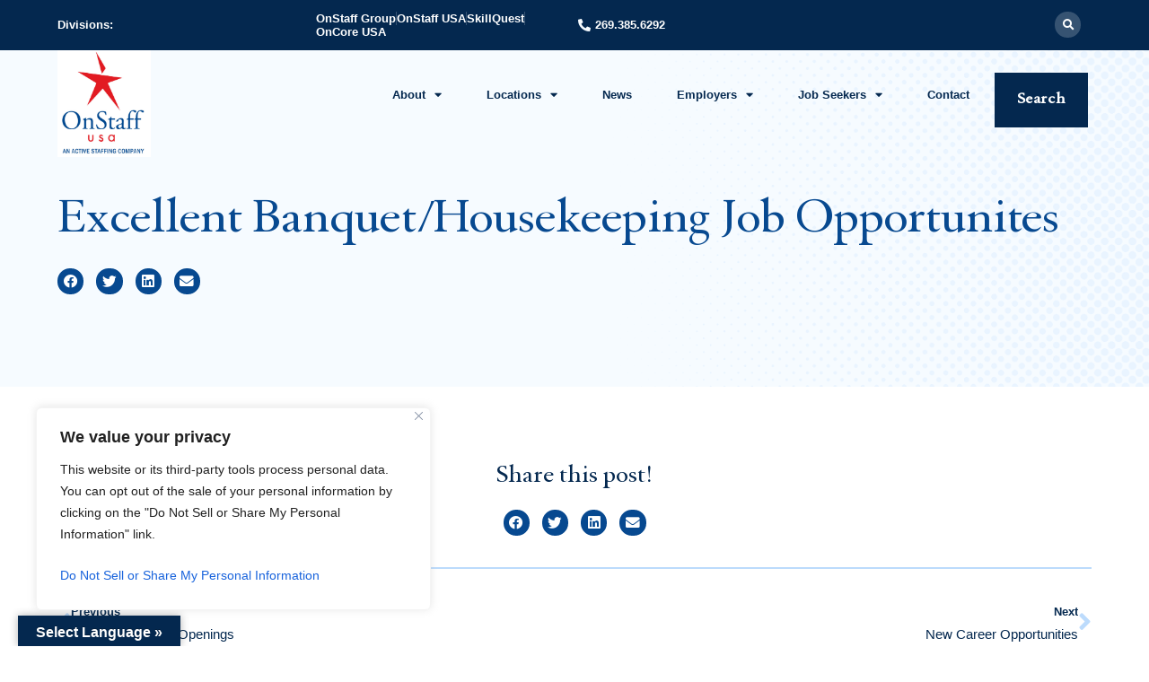

--- FILE ---
content_type: text/css
request_url: https://onstaffusa.com/wp-content/uploads/elementor/css/post-56.css?ver=1767911712
body_size: 2171
content:
.elementor-56 .elementor-element.elementor-element-d3edee6:not(.elementor-motion-effects-element-type-background), .elementor-56 .elementor-element.elementor-element-d3edee6 > .elementor-motion-effects-container > .elementor-motion-effects-layer{background-color:var( --e-global-color-text );}.elementor-56 .elementor-element.elementor-element-d3edee6{transition:background 0.3s, border 0.3s, border-radius 0.3s, box-shadow 0.3s;padding:1% 5% 1% 5%;z-index:550;}.elementor-56 .elementor-element.elementor-element-d3edee6 > .elementor-background-overlay{transition:background 0.3s, border-radius 0.3s, opacity 0.3s;}.elementor-bc-flex-widget .elementor-56 .elementor-element.elementor-element-45a7eaf.elementor-column .elementor-widget-wrap{align-items:center;}.elementor-56 .elementor-element.elementor-element-45a7eaf.elementor-column.elementor-element[data-element_type="column"] > .elementor-widget-wrap.elementor-element-populated{align-content:center;align-items:center;}.elementor-widget-heading .elementor-heading-title{font-family:var( --e-global-typography-primary-font-family ), Sans-serif;font-size:var( --e-global-typography-primary-font-size );font-weight:var( --e-global-typography-primary-font-weight );text-transform:var( --e-global-typography-primary-text-transform );line-height:var( --e-global-typography-primary-line-height );color:var( --e-global-color-primary );}.elementor-56 .elementor-element.elementor-element-13e581f .elementor-heading-title{font-family:var( --e-global-typography-5f85e55-font-family ), Sans-serif;font-size:var( --e-global-typography-5f85e55-font-size );font-weight:var( --e-global-typography-5f85e55-font-weight );text-transform:var( --e-global-typography-5f85e55-text-transform );color:var( --e-global-color-d69e795 );}.elementor-bc-flex-widget .elementor-56 .elementor-element.elementor-element-7d5051e.elementor-column .elementor-widget-wrap{align-items:center;}.elementor-56 .elementor-element.elementor-element-7d5051e.elementor-column.elementor-element[data-element_type="column"] > .elementor-widget-wrap.elementor-element-populated{align-content:center;align-items:center;}.elementor-widget-icon-list .elementor-icon-list-item:not(:last-child):after{border-color:var( --e-global-color-text );}.elementor-widget-icon-list .elementor-icon-list-icon i{color:var( --e-global-color-primary );}.elementor-widget-icon-list .elementor-icon-list-icon svg{fill:var( --e-global-color-primary );}.elementor-widget-icon-list .elementor-icon-list-item > .elementor-icon-list-text, .elementor-widget-icon-list .elementor-icon-list-item > a{font-family:var( --e-global-typography-text-font-family ), Sans-serif;font-size:var( --e-global-typography-text-font-size );font-weight:var( --e-global-typography-text-font-weight );text-transform:var( --e-global-typography-text-text-transform );line-height:var( --e-global-typography-text-line-height );}.elementor-widget-icon-list .elementor-icon-list-text{color:var( --e-global-color-secondary );}.elementor-56 .elementor-element.elementor-element-35fa9e6 .elementor-icon-list-items:not(.elementor-inline-items) .elementor-icon-list-item:not(:last-child){padding-block-end:calc(28px/2);}.elementor-56 .elementor-element.elementor-element-35fa9e6 .elementor-icon-list-items:not(.elementor-inline-items) .elementor-icon-list-item:not(:first-child){margin-block-start:calc(28px/2);}.elementor-56 .elementor-element.elementor-element-35fa9e6 .elementor-icon-list-items.elementor-inline-items .elementor-icon-list-item{margin-inline:calc(28px/2);}.elementor-56 .elementor-element.elementor-element-35fa9e6 .elementor-icon-list-items.elementor-inline-items{margin-inline:calc(-28px/2);}.elementor-56 .elementor-element.elementor-element-35fa9e6 .elementor-icon-list-items.elementor-inline-items .elementor-icon-list-item:after{inset-inline-end:calc(-28px/2);}.elementor-56 .elementor-element.elementor-element-35fa9e6 .elementor-icon-list-item:not(:last-child):after{content:"";border-color:#FFFFFF33;}.elementor-56 .elementor-element.elementor-element-35fa9e6 .elementor-icon-list-items:not(.elementor-inline-items) .elementor-icon-list-item:not(:last-child):after{border-block-start-style:solid;border-block-start-width:1px;}.elementor-56 .elementor-element.elementor-element-35fa9e6 .elementor-icon-list-items.elementor-inline-items .elementor-icon-list-item:not(:last-child):after{border-inline-start-style:solid;}.elementor-56 .elementor-element.elementor-element-35fa9e6 .elementor-inline-items .elementor-icon-list-item:not(:last-child):after{border-inline-start-width:1px;}.elementor-56 .elementor-element.elementor-element-35fa9e6 .elementor-icon-list-icon i{transition:color 0.3s;}.elementor-56 .elementor-element.elementor-element-35fa9e6 .elementor-icon-list-icon svg{transition:fill 0.3s;}.elementor-56 .elementor-element.elementor-element-35fa9e6{--e-icon-list-icon-size:6px;--icon-vertical-offset:0px;}.elementor-56 .elementor-element.elementor-element-35fa9e6 .elementor-icon-list-item > .elementor-icon-list-text, .elementor-56 .elementor-element.elementor-element-35fa9e6 .elementor-icon-list-item > a{font-family:var( --e-global-typography-5f85e55-font-family ), Sans-serif;font-size:var( --e-global-typography-5f85e55-font-size );font-weight:var( --e-global-typography-5f85e55-font-weight );text-transform:var( --e-global-typography-5f85e55-text-transform );}.elementor-56 .elementor-element.elementor-element-35fa9e6 .elementor-icon-list-text{color:var( --e-global-color-d69e795 );transition:color 0.3s;}.elementor-56 .elementor-element.elementor-element-35fa9e6 .elementor-icon-list-item:hover .elementor-icon-list-text{color:var( --e-global-color-accent );}.elementor-bc-flex-widget .elementor-56 .elementor-element.elementor-element-0d59e8f.elementor-column .elementor-widget-wrap{align-items:center;}.elementor-56 .elementor-element.elementor-element-0d59e8f.elementor-column.elementor-element[data-element_type="column"] > .elementor-widget-wrap.elementor-element-populated{align-content:center;align-items:center;}.elementor-56 .elementor-element.elementor-element-0d59e8f.elementor-column > .elementor-widget-wrap{justify-content:flex-end;}.elementor-56 .elementor-element.elementor-element-e538973 .elementor-repeater-item-1bb0630.elementor-social-icon{background-color:#3A5373;}.elementor-56 .elementor-element.elementor-element-e538973 .elementor-repeater-item-1bb0630.elementor-social-icon i{color:var( --e-global-color-d69e795 );}.elementor-56 .elementor-element.elementor-element-e538973 .elementor-repeater-item-1bb0630.elementor-social-icon svg{fill:var( --e-global-color-d69e795 );}.elementor-56 .elementor-element.elementor-element-e538973{--grid-template-columns:repeat(0, auto);--grid-column-gap:5px;--grid-row-gap:0px;}.elementor-56 .elementor-element.elementor-element-e538973 .elementor-widget-container{text-align:center;}.elementor-56 .elementor-element.elementor-element-800a0bc .elementor-icon-list-item:hover .elementor-icon-list-icon i{color:var( --e-global-color-accent );}.elementor-56 .elementor-element.elementor-element-800a0bc .elementor-icon-list-item:hover .elementor-icon-list-icon svg{fill:var( --e-global-color-accent );}.elementor-56 .elementor-element.elementor-element-800a0bc .elementor-icon-list-icon i{transition:color 0.3s;}.elementor-56 .elementor-element.elementor-element-800a0bc .elementor-icon-list-icon svg{transition:fill 0.3s;}.elementor-56 .elementor-element.elementor-element-800a0bc{--e-icon-list-icon-size:14px;--icon-vertical-offset:0px;}.elementor-56 .elementor-element.elementor-element-800a0bc .elementor-icon-list-item > .elementor-icon-list-text, .elementor-56 .elementor-element.elementor-element-800a0bc .elementor-icon-list-item > a{font-family:var( --e-global-typography-5f85e55-font-family ), Sans-serif;font-size:var( --e-global-typography-5f85e55-font-size );font-weight:var( --e-global-typography-5f85e55-font-weight );text-transform:var( --e-global-typography-5f85e55-text-transform );}.elementor-56 .elementor-element.elementor-element-800a0bc .elementor-icon-list-text{color:var( --e-global-color-d69e795 );transition:color 0.3s;}.elementor-56 .elementor-element.elementor-element-800a0bc .elementor-icon-list-item:hover .elementor-icon-list-text{color:var( --e-global-color-accent );}.elementor-bc-flex-widget .elementor-56 .elementor-element.elementor-element-aa57469.elementor-column .elementor-widget-wrap{align-items:center;}.elementor-56 .elementor-element.elementor-element-aa57469.elementor-column.elementor-element[data-element_type="column"] > .elementor-widget-wrap.elementor-element-populated{align-content:center;align-items:center;}.elementor-56 .elementor-element.elementor-element-aa57469 > .elementor-element-populated{padding:0% 4% 0% 0%;}.elementor-widget-search-form input[type="search"].elementor-search-form__input{font-family:var( --e-global-typography-text-font-family ), Sans-serif;font-size:var( --e-global-typography-text-font-size );font-weight:var( --e-global-typography-text-font-weight );text-transform:var( --e-global-typography-text-text-transform );line-height:var( --e-global-typography-text-line-height );}.elementor-widget-search-form .elementor-search-form__input,
					.elementor-widget-search-form .elementor-search-form__icon,
					.elementor-widget-search-form .elementor-lightbox .dialog-lightbox-close-button,
					.elementor-widget-search-form .elementor-lightbox .dialog-lightbox-close-button:hover,
					.elementor-widget-search-form.elementor-search-form--skin-full_screen input[type="search"].elementor-search-form__input{color:var( --e-global-color-text );fill:var( --e-global-color-text );}.elementor-widget-search-form .elementor-search-form__submit{font-family:var( --e-global-typography-text-font-family ), Sans-serif;font-size:var( --e-global-typography-text-font-size );font-weight:var( --e-global-typography-text-font-weight );text-transform:var( --e-global-typography-text-text-transform );line-height:var( --e-global-typography-text-line-height );background-color:var( --e-global-color-secondary );}.elementor-56 .elementor-element.elementor-element-ba856ce .elementor-search-form{text-align:end;}.elementor-56 .elementor-element.elementor-element-ba856ce .elementor-search-form__toggle{--e-search-form-toggle-size:29px;--e-search-form-toggle-color:var( --e-global-color-d69e795 );--e-search-form-toggle-background-color:#FFFFFF33;--e-search-form-toggle-icon-size:calc(43em / 100);--e-search-form-toggle-border-radius:78px;}.elementor-56 .elementor-element.elementor-element-ba856ce.elementor-search-form--skin-full_screen .elementor-search-form__container{background-color:#04284FF5;}.elementor-56 .elementor-element.elementor-element-ba856ce input[type="search"].elementor-search-form__input{font-family:var( --e-global-typography-text-font-family ), Sans-serif;font-size:var( --e-global-typography-text-font-size );font-weight:var( --e-global-typography-text-font-weight );text-transform:var( --e-global-typography-text-text-transform );line-height:var( --e-global-typography-text-line-height );}.elementor-56 .elementor-element.elementor-element-ba856ce .elementor-search-form__input,
					.elementor-56 .elementor-element.elementor-element-ba856ce .elementor-search-form__icon,
					.elementor-56 .elementor-element.elementor-element-ba856ce .elementor-lightbox .dialog-lightbox-close-button,
					.elementor-56 .elementor-element.elementor-element-ba856ce .elementor-lightbox .dialog-lightbox-close-button:hover,
					.elementor-56 .elementor-element.elementor-element-ba856ce.elementor-search-form--skin-full_screen input[type="search"].elementor-search-form__input{color:var( --e-global-color-d69e795 );fill:var( --e-global-color-d69e795 );}.elementor-56 .elementor-element.elementor-element-ba856ce:not(.elementor-search-form--skin-full_screen) .elementor-search-form__container{border-color:var( --e-global-color-primary );border-width:0px 0px 1px 0px;border-radius:0px;}.elementor-56 .elementor-element.elementor-element-ba856ce.elementor-search-form--skin-full_screen input[type="search"].elementor-search-form__input{border-color:var( --e-global-color-primary );border-width:0px 0px 1px 0px;border-radius:0px;}.elementor-56 .elementor-element.elementor-element-60f04b2:not(.elementor-motion-effects-element-type-background), .elementor-56 .elementor-element.elementor-element-60f04b2 > .elementor-motion-effects-container > .elementor-motion-effects-layer{background-color:#F6FBFF00;}.elementor-56 .elementor-element.elementor-element-60f04b2{transition:background 0.3s, border 0.3s, border-radius 0.3s, box-shadow 0.3s;margin-top:0%;margin-bottom:-10%;padding:0% 5% 0% 5%;z-index:500;}.elementor-56 .elementor-element.elementor-element-60f04b2 > .elementor-background-overlay{transition:background 0.3s, border-radius 0.3s, opacity 0.3s;}.elementor-widget-theme-site-logo .widget-image-caption{color:var( --e-global-color-text );font-family:var( --e-global-typography-text-font-family ), Sans-serif;font-size:var( --e-global-typography-text-font-size );font-weight:var( --e-global-typography-text-font-weight );text-transform:var( --e-global-typography-text-text-transform );line-height:var( --e-global-typography-text-line-height );}.elementor-bc-flex-widget .elementor-56 .elementor-element.elementor-element-22d705d.elementor-column .elementor-widget-wrap{align-items:center;}.elementor-56 .elementor-element.elementor-element-22d705d.elementor-column.elementor-element[data-element_type="column"] > .elementor-widget-wrap.elementor-element-populated{align-content:center;align-items:center;}.elementor-widget-nav-menu .elementor-nav-menu .elementor-item{font-family:var( --e-global-typography-primary-font-family ), Sans-serif;font-size:var( --e-global-typography-primary-font-size );font-weight:var( --e-global-typography-primary-font-weight );text-transform:var( --e-global-typography-primary-text-transform );line-height:var( --e-global-typography-primary-line-height );}.elementor-widget-nav-menu .elementor-nav-menu--main .elementor-item{color:var( --e-global-color-text );fill:var( --e-global-color-text );}.elementor-widget-nav-menu .elementor-nav-menu--main .elementor-item:hover,
					.elementor-widget-nav-menu .elementor-nav-menu--main .elementor-item.elementor-item-active,
					.elementor-widget-nav-menu .elementor-nav-menu--main .elementor-item.highlighted,
					.elementor-widget-nav-menu .elementor-nav-menu--main .elementor-item:focus{color:var( --e-global-color-accent );fill:var( --e-global-color-accent );}.elementor-widget-nav-menu .elementor-nav-menu--main:not(.e--pointer-framed) .elementor-item:before,
					.elementor-widget-nav-menu .elementor-nav-menu--main:not(.e--pointer-framed) .elementor-item:after{background-color:var( --e-global-color-accent );}.elementor-widget-nav-menu .e--pointer-framed .elementor-item:before,
					.elementor-widget-nav-menu .e--pointer-framed .elementor-item:after{border-color:var( --e-global-color-accent );}.elementor-widget-nav-menu{--e-nav-menu-divider-color:var( --e-global-color-text );}.elementor-widget-nav-menu .elementor-nav-menu--dropdown .elementor-item, .elementor-widget-nav-menu .elementor-nav-menu--dropdown  .elementor-sub-item{font-family:var( --e-global-typography-accent-font-family ), Sans-serif;font-size:var( --e-global-typography-accent-font-size );font-weight:var( --e-global-typography-accent-font-weight );text-transform:var( --e-global-typography-accent-text-transform );letter-spacing:var( --e-global-typography-accent-letter-spacing );}.elementor-56 .elementor-element.elementor-element-e005a52 .elementor-menu-toggle{margin-left:auto;background-color:#04284FA1;}.elementor-56 .elementor-element.elementor-element-e005a52 .elementor-nav-menu .elementor-item{font-family:var( --e-global-typography-5f85e55-font-family ), Sans-serif;font-size:var( --e-global-typography-5f85e55-font-size );font-weight:var( --e-global-typography-5f85e55-font-weight );text-transform:var( --e-global-typography-5f85e55-text-transform );}.elementor-56 .elementor-element.elementor-element-e005a52 .elementor-nav-menu--main .elementor-item{color:var( --e-global-color-text );fill:var( --e-global-color-text );padding-left:25px;padding-right:25px;padding-top:15px;padding-bottom:15px;}.elementor-56 .elementor-element.elementor-element-e005a52 .elementor-nav-menu--main .elementor-item:hover,
					.elementor-56 .elementor-element.elementor-element-e005a52 .elementor-nav-menu--main .elementor-item.elementor-item-active,
					.elementor-56 .elementor-element.elementor-element-e005a52 .elementor-nav-menu--main .elementor-item.highlighted,
					.elementor-56 .elementor-element.elementor-element-e005a52 .elementor-nav-menu--main .elementor-item:focus{color:var( --e-global-color-d69e795 );}.elementor-56 .elementor-element.elementor-element-e005a52 .elementor-nav-menu--main:not(.e--pointer-framed) .elementor-item:before,
					.elementor-56 .elementor-element.elementor-element-e005a52 .elementor-nav-menu--main:not(.e--pointer-framed) .elementor-item:after{background-color:var( --e-global-color-text );}.elementor-56 .elementor-element.elementor-element-e005a52 .e--pointer-framed .elementor-item:before,
					.elementor-56 .elementor-element.elementor-element-e005a52 .e--pointer-framed .elementor-item:after{border-color:var( --e-global-color-text );}.elementor-56 .elementor-element.elementor-element-e005a52 .elementor-nav-menu--main .elementor-item.elementor-item-active{color:var( --e-global-color-text );}.elementor-56 .elementor-element.elementor-element-e005a52 .elementor-nav-menu--main:not(.e--pointer-framed) .elementor-item.elementor-item-active:before,
					.elementor-56 .elementor-element.elementor-element-e005a52 .elementor-nav-menu--main:not(.e--pointer-framed) .elementor-item.elementor-item-active:after{background-color:var( --e-global-color-primary );}.elementor-56 .elementor-element.elementor-element-e005a52 .e--pointer-framed .elementor-item.elementor-item-active:before,
					.elementor-56 .elementor-element.elementor-element-e005a52 .e--pointer-framed .elementor-item.elementor-item-active:after{border-color:var( --e-global-color-primary );}.elementor-56 .elementor-element.elementor-element-e005a52 .elementor-nav-menu--dropdown a, .elementor-56 .elementor-element.elementor-element-e005a52 .elementor-menu-toggle{color:var( --e-global-color-d69e795 );fill:var( --e-global-color-d69e795 );}.elementor-56 .elementor-element.elementor-element-e005a52 .elementor-nav-menu--dropdown{background-color:var( --e-global-color-text );}.elementor-56 .elementor-element.elementor-element-e005a52 .elementor-nav-menu--dropdown a:hover,
					.elementor-56 .elementor-element.elementor-element-e005a52 .elementor-nav-menu--dropdown a:focus,
					.elementor-56 .elementor-element.elementor-element-e005a52 .elementor-nav-menu--dropdown a.elementor-item-active,
					.elementor-56 .elementor-element.elementor-element-e005a52 .elementor-nav-menu--dropdown a.highlighted,
					.elementor-56 .elementor-element.elementor-element-e005a52 .elementor-menu-toggle:hover,
					.elementor-56 .elementor-element.elementor-element-e005a52 .elementor-menu-toggle:focus{color:var( --e-global-color-d69e795 );}.elementor-56 .elementor-element.elementor-element-e005a52 .elementor-nav-menu--dropdown a:hover,
					.elementor-56 .elementor-element.elementor-element-e005a52 .elementor-nav-menu--dropdown a:focus,
					.elementor-56 .elementor-element.elementor-element-e005a52 .elementor-nav-menu--dropdown a.elementor-item-active,
					.elementor-56 .elementor-element.elementor-element-e005a52 .elementor-nav-menu--dropdown a.highlighted{background-color:var( --e-global-color-secondary );}.elementor-56 .elementor-element.elementor-element-e005a52 .elementor-nav-menu--dropdown .elementor-item, .elementor-56 .elementor-element.elementor-element-e005a52 .elementor-nav-menu--dropdown  .elementor-sub-item{font-family:var( --e-global-typography-5f85e55-font-family ), Sans-serif;font-size:var( --e-global-typography-5f85e55-font-size );font-weight:var( --e-global-typography-5f85e55-font-weight );text-transform:var( --e-global-typography-5f85e55-text-transform );}.elementor-56 .elementor-element.elementor-element-e005a52 .elementor-nav-menu--dropdown a{padding-left:20px;padding-right:20px;padding-top:15px;padding-bottom:15px;}.elementor-56 .elementor-element.elementor-element-e005a52 div.elementor-menu-toggle{color:var( --e-global-color-d69e795 );}.elementor-56 .elementor-element.elementor-element-e005a52 div.elementor-menu-toggle svg{fill:var( --e-global-color-d69e795 );}.elementor-widget-icon.elementor-view-stacked .elementor-icon{background-color:var( --e-global-color-primary );}.elementor-widget-icon.elementor-view-framed .elementor-icon, .elementor-widget-icon.elementor-view-default .elementor-icon{color:var( --e-global-color-primary );border-color:var( --e-global-color-primary );}.elementor-widget-icon.elementor-view-framed .elementor-icon, .elementor-widget-icon.elementor-view-default .elementor-icon svg{fill:var( --e-global-color-primary );}.elementor-56 .elementor-element.elementor-element-e0e8840 .elementor-icon-wrapper{text-align:center;}.elementor-56 .elementor-element.elementor-element-e0e8840.elementor-view-stacked .elementor-icon{background-color:var( --e-global-color-text );}.elementor-56 .elementor-element.elementor-element-e0e8840.elementor-view-framed .elementor-icon, .elementor-56 .elementor-element.elementor-element-e0e8840.elementor-view-default .elementor-icon{color:var( --e-global-color-text );border-color:var( --e-global-color-text );}.elementor-56 .elementor-element.elementor-element-e0e8840.elementor-view-framed .elementor-icon, .elementor-56 .elementor-element.elementor-element-e0e8840.elementor-view-default .elementor-icon svg{fill:var( --e-global-color-text );}.elementor-bc-flex-widget .elementor-56 .elementor-element.elementor-element-5073e32.elementor-column .elementor-widget-wrap{align-items:center;}.elementor-56 .elementor-element.elementor-element-5073e32.elementor-column.elementor-element[data-element_type="column"] > .elementor-widget-wrap.elementor-element-populated{align-content:center;align-items:center;}.elementor-56 .elementor-element.elementor-element-eca3dab .bdt-ep-button,
								.elementor-56 .elementor-element.elementor-element-eca3dab .bdt-ep-button.bdt-ep-button-effect-i .bdt-ep-button-content-wrapper:after,
								.elementor-56 .elementor-element.elementor-element-eca3dab .bdt-ep-button.bdt-ep-button-effect-i .bdt-ep-button-content-wrapper:before,
								.elementor-56 .elementor-element.elementor-element-eca3dab .bdt-ep-button.bdt-ep-button-effect-h:hover{background-color:var( --e-global-color-text );}.elementor-56 .elementor-element.elementor-element-eca3dab .bdt-ep-button:after,
								.elementor-56 .elementor-element.elementor-element-eca3dab .bdt-ep-button:hover,
								.elementor-56 .elementor-element.elementor-element-eca3dab .bdt-ep-button.bdt-ep-button-effect-i,
								.elementor-56 .elementor-element.elementor-element-eca3dab .bdt-ep-button.bdt-ep-button-effect-h:after{background-color:var( --e-global-color-secondary );}.elementor-56 .elementor-element.elementor-element-eca3dab .bdt-ep-button{color:var( --e-global-color-d69e795 );border-style:solid;border-width:0px 0px 0px 0px;border-color:#666;padding:20px 25px 20px 25px;font-family:var( --e-global-typography-accent-font-family ), Sans-serif;font-size:var( --e-global-typography-accent-font-size );font-weight:var( --e-global-typography-accent-font-weight );text-transform:var( --e-global-typography-accent-text-transform );line-height:var( --e-global-typography-accent-line-height );letter-spacing:var( --e-global-typography-accent-letter-spacing );}.elementor-56 .elementor-element.elementor-element-eca3dab .bdt-ep-button:hover{color:var( --e-global-color-d69e795 );border-style:none;}.elementor-theme-builder-content-area{height:400px;}.elementor-location-header:before, .elementor-location-footer:before{content:"";display:table;clear:both;}.elementor-widget .tippy-tooltip .tippy-content{text-align:center;}@media(min-width:768px){.elementor-56 .elementor-element.elementor-element-9ac1462{width:8.993%;}.elementor-56 .elementor-element.elementor-element-22d705d{width:81.349%;}.elementor-56 .elementor-element.elementor-element-5073e32{width:9.324%;}}@media(max-width:1024px){.elementor-56 .elementor-element.elementor-element-d3edee6{padding:1% 6% 1% 6%;}.elementor-widget-heading .elementor-heading-title{font-size:var( --e-global-typography-primary-font-size );line-height:var( --e-global-typography-primary-line-height );}.elementor-56 .elementor-element.elementor-element-13e581f .elementor-heading-title{font-size:var( --e-global-typography-5f85e55-font-size );}.elementor-56 .elementor-element.elementor-element-7d5051e > .elementor-element-populated{padding:0% 0% 0% 2%;}.elementor-widget-icon-list .elementor-icon-list-item > .elementor-icon-list-text, .elementor-widget-icon-list .elementor-icon-list-item > a{font-size:var( --e-global-typography-text-font-size );line-height:var( --e-global-typography-text-line-height );}.elementor-56 .elementor-element.elementor-element-35fa9e6 .elementor-icon-list-item > .elementor-icon-list-text, .elementor-56 .elementor-element.elementor-element-35fa9e6 .elementor-icon-list-item > a{font-size:var( --e-global-typography-5f85e55-font-size );}.elementor-bc-flex-widget .elementor-56 .elementor-element.elementor-element-0d59e8f.elementor-column .elementor-widget-wrap{align-items:center;}.elementor-56 .elementor-element.elementor-element-0d59e8f.elementor-column.elementor-element[data-element_type="column"] > .elementor-widget-wrap.elementor-element-populated{align-content:center;align-items:center;}.elementor-56 .elementor-element.elementor-element-0d59e8f > .elementor-widget-wrap > .elementor-widget:not(.elementor-widget__width-auto):not(.elementor-widget__width-initial):not(:last-child):not(.elementor-absolute){margin-block-end:0px;}.elementor-56 .elementor-element.elementor-element-e538973 .elementor-widget-container{text-align:left;}.elementor-56 .elementor-element.elementor-element-e538973{--icon-size:14px;}.elementor-56 .elementor-element.elementor-element-800a0bc .elementor-icon-list-item > .elementor-icon-list-text, .elementor-56 .elementor-element.elementor-element-800a0bc .elementor-icon-list-item > a{font-size:var( --e-global-typography-5f85e55-font-size );}.elementor-widget-search-form input[type="search"].elementor-search-form__input{font-size:var( --e-global-typography-text-font-size );line-height:var( --e-global-typography-text-line-height );}.elementor-widget-search-form .elementor-search-form__submit{font-size:var( --e-global-typography-text-font-size );line-height:var( --e-global-typography-text-line-height );}.elementor-56 .elementor-element.elementor-element-ba856ce input[type="search"].elementor-search-form__input{font-size:var( --e-global-typography-text-font-size );line-height:var( --e-global-typography-text-line-height );}.elementor-56 .elementor-element.elementor-element-60f04b2{margin-top:0%;margin-bottom:-13%;padding:0% 2% 0% 2%;}.elementor-widget-theme-site-logo .widget-image-caption{font-size:var( --e-global-typography-text-font-size );line-height:var( --e-global-typography-text-line-height );}.elementor-widget-nav-menu .elementor-nav-menu .elementor-item{font-size:var( --e-global-typography-primary-font-size );line-height:var( --e-global-typography-primary-line-height );}.elementor-widget-nav-menu .elementor-nav-menu--dropdown .elementor-item, .elementor-widget-nav-menu .elementor-nav-menu--dropdown  .elementor-sub-item{font-size:var( --e-global-typography-accent-font-size );letter-spacing:var( --e-global-typography-accent-letter-spacing );}.elementor-56 .elementor-element.elementor-element-e005a52 .elementor-nav-menu .elementor-item{font-size:var( --e-global-typography-5f85e55-font-size );}.elementor-56 .elementor-element.elementor-element-e005a52 .elementor-nav-menu--main .elementor-item{padding-left:10px;padding-right:10px;}.elementor-56 .elementor-element.elementor-element-e005a52 .elementor-nav-menu--dropdown .elementor-item, .elementor-56 .elementor-element.elementor-element-e005a52 .elementor-nav-menu--dropdown  .elementor-sub-item{font-size:var( --e-global-typography-5f85e55-font-size );}.elementor-56 .elementor-element.elementor-element-eca3dab .bdt-ep-button{font-size:var( --e-global-typography-accent-font-size );line-height:var( --e-global-typography-accent-line-height );letter-spacing:var( --e-global-typography-accent-letter-spacing );}}@media(max-width:767px){.elementor-56 .elementor-element.elementor-element-d3edee6{padding:3% 10% 2% 10%;}.elementor-56 .elementor-element.elementor-element-435cd34 > .elementor-element-populated{margin:0% 0% 2% 0%;--e-column-margin-right:0%;--e-column-margin-left:0%;}.elementor-56 .elementor-element.elementor-element-45a7eaf > .elementor-element-populated{padding:0% 0% 2% 0%;}.elementor-widget-heading .elementor-heading-title{font-size:var( --e-global-typography-primary-font-size );line-height:var( --e-global-typography-primary-line-height );}.elementor-56 .elementor-element.elementor-element-13e581f{text-align:center;}.elementor-56 .elementor-element.elementor-element-13e581f .elementor-heading-title{font-size:var( --e-global-typography-5f85e55-font-size );}.elementor-56 .elementor-element.elementor-element-7d5051e > .elementor-element-populated{padding:0% 0% 2% 0%;}.elementor-widget-icon-list .elementor-icon-list-item > .elementor-icon-list-text, .elementor-widget-icon-list .elementor-icon-list-item > a{font-size:var( --e-global-typography-text-font-size );line-height:var( --e-global-typography-text-line-height );}.elementor-56 .elementor-element.elementor-element-35fa9e6 .elementor-icon-list-items:not(.elementor-inline-items) .elementor-icon-list-item:not(:last-child){padding-block-end:calc(20px/2);}.elementor-56 .elementor-element.elementor-element-35fa9e6 .elementor-icon-list-items:not(.elementor-inline-items) .elementor-icon-list-item:not(:first-child){margin-block-start:calc(20px/2);}.elementor-56 .elementor-element.elementor-element-35fa9e6 .elementor-icon-list-items.elementor-inline-items .elementor-icon-list-item{margin-inline:calc(20px/2);}.elementor-56 .elementor-element.elementor-element-35fa9e6 .elementor-icon-list-items.elementor-inline-items{margin-inline:calc(-20px/2);}.elementor-56 .elementor-element.elementor-element-35fa9e6 .elementor-icon-list-items.elementor-inline-items .elementor-icon-list-item:after{inset-inline-end:calc(-20px/2);}.elementor-56 .elementor-element.elementor-element-35fa9e6 .elementor-icon-list-item > .elementor-icon-list-text, .elementor-56 .elementor-element.elementor-element-35fa9e6 .elementor-icon-list-item > a{font-size:var( --e-global-typography-5f85e55-font-size );}.elementor-56 .elementor-element.elementor-element-0d59e8f{width:51%;}.elementor-56 .elementor-element.elementor-element-e538973 .elementor-widget-container{text-align:right;}.elementor-56 .elementor-element.elementor-element-800a0bc .elementor-icon-list-item > .elementor-icon-list-text, .elementor-56 .elementor-element.elementor-element-800a0bc .elementor-icon-list-item > a{font-size:var( --e-global-typography-5f85e55-font-size );}.elementor-56 .elementor-element.elementor-element-aa57469{width:19%;}.elementor-widget-search-form input[type="search"].elementor-search-form__input{font-size:var( --e-global-typography-text-font-size );line-height:var( --e-global-typography-text-line-height );}.elementor-widget-search-form .elementor-search-form__submit{font-size:var( --e-global-typography-text-font-size );line-height:var( --e-global-typography-text-line-height );}.elementor-56 .elementor-element.elementor-element-ba856ce input[type="search"].elementor-search-form__input{font-size:var( --e-global-typography-text-font-size );line-height:var( --e-global-typography-text-line-height );}.elementor-56 .elementor-element.elementor-element-60f04b2{margin-top:0%;margin-bottom:-23%;padding:0% 10% 0% 10%;}.elementor-56 .elementor-element.elementor-element-9ac1462{width:25%;}.elementor-widget-theme-site-logo .widget-image-caption{font-size:var( --e-global-typography-text-font-size );line-height:var( --e-global-typography-text-line-height );}.elementor-56 .elementor-element.elementor-element-22d705d{width:40%;}.elementor-widget-nav-menu .elementor-nav-menu .elementor-item{font-size:var( --e-global-typography-primary-font-size );line-height:var( --e-global-typography-primary-line-height );}.elementor-widget-nav-menu .elementor-nav-menu--dropdown .elementor-item, .elementor-widget-nav-menu .elementor-nav-menu--dropdown  .elementor-sub-item{font-size:var( --e-global-typography-accent-font-size );letter-spacing:var( --e-global-typography-accent-letter-spacing );}.elementor-56 .elementor-element.elementor-element-e005a52 .elementor-nav-menu .elementor-item{font-size:var( --e-global-typography-5f85e55-font-size );}.elementor-56 .elementor-element.elementor-element-e005a52 .elementor-nav-menu--dropdown .elementor-item, .elementor-56 .elementor-element.elementor-element-e005a52 .elementor-nav-menu--dropdown  .elementor-sub-item{font-size:var( --e-global-typography-5f85e55-font-size );}.elementor-56 .elementor-element.elementor-element-e005a52{--nav-menu-icon-size:25px;}.elementor-56 .elementor-element.elementor-element-e005a52 .elementor-menu-toggle{border-radius:50%;}.elementor-56 .elementor-element.elementor-element-e0e8840 .elementor-icon-wrapper{text-align:center;}.elementor-56 .elementor-element.elementor-element-e0e8840 .elementor-icon{font-size:30px;}.elementor-56 .elementor-element.elementor-element-e0e8840 .elementor-icon svg{height:30px;}.elementor-56 .elementor-element.elementor-element-5073e32{width:35%;}.elementor-56 .elementor-element.elementor-element-eca3dab .bdt-ep-button{font-size:var( --e-global-typography-accent-font-size );line-height:var( --e-global-typography-accent-line-height );letter-spacing:var( --e-global-typography-accent-letter-spacing );}}@media(max-width:1024px) and (min-width:768px){.elementor-56 .elementor-element.elementor-element-45a7eaf{width:10%;}.elementor-56 .elementor-element.elementor-element-7d5051e{width:69%;}.elementor-56 .elementor-element.elementor-element-0d59e8f{width:5%;}.elementor-56 .elementor-element.elementor-element-aa57469{width:5%;}.elementor-56 .elementor-element.elementor-element-9ac1462{width:12%;}.elementor-56 .elementor-element.elementor-element-22d705d{width:71%;}.elementor-56 .elementor-element.elementor-element-5073e32{width:17%;}}

--- FILE ---
content_type: text/css
request_url: https://onstaffusa.com/wp-content/uploads/elementor/css/post-131.css?ver=1767911712
body_size: 1799
content:
.elementor-131 .elementor-element.elementor-element-74aecc8:not(.elementor-motion-effects-element-type-background), .elementor-131 .elementor-element.elementor-element-74aecc8 > .elementor-motion-effects-container > .elementor-motion-effects-layer{background-color:var( --e-global-color-primary );}.elementor-131 .elementor-element.elementor-element-74aecc8{transition:background 0.3s, border 0.3s, border-radius 0.3s, box-shadow 0.3s;padding:5% 5% 5% 5%;}.elementor-131 .elementor-element.elementor-element-74aecc8 > .elementor-background-overlay{transition:background 0.3s, border-radius 0.3s, opacity 0.3s;}.elementor-bc-flex-widget .elementor-131 .elementor-element.elementor-element-c859a1b.elementor-column .elementor-widget-wrap{align-items:center;}.elementor-131 .elementor-element.elementor-element-c859a1b.elementor-column.elementor-element[data-element_type="column"] > .elementor-widget-wrap.elementor-element-populated{align-content:center;align-items:center;}.elementor-widget-heading .elementor-heading-title{font-family:var( --e-global-typography-primary-font-family ), Sans-serif;font-size:var( --e-global-typography-primary-font-size );font-weight:var( --e-global-typography-primary-font-weight );text-transform:var( --e-global-typography-primary-text-transform );line-height:var( --e-global-typography-primary-line-height );color:var( --e-global-color-primary );}.elementor-131 .elementor-element.elementor-element-13d0331 .elementor-heading-title{font-family:var( --e-global-typography-secondary-font-family ), Sans-serif;font-size:var( --e-global-typography-secondary-font-size );font-weight:var( --e-global-typography-secondary-font-weight );text-transform:var( --e-global-typography-secondary-text-transform );line-height:var( --e-global-typography-secondary-line-height );color:var( --e-global-color-secondary );}.elementor-bc-flex-widget .elementor-131 .elementor-element.elementor-element-7b2980b.elementor-column .elementor-widget-wrap{align-items:center;}.elementor-131 .elementor-element.elementor-element-7b2980b.elementor-column.elementor-element[data-element_type="column"] > .elementor-widget-wrap.elementor-element-populated{align-content:center;align-items:center;}.elementor-131 .elementor-element.elementor-element-7b2980b > .elementor-element-populated{padding:0% 15% 0% 15%;}.elementor-widget-text-editor{font-family:var( --e-global-typography-text-font-family ), Sans-serif;font-size:var( --e-global-typography-text-font-size );font-weight:var( --e-global-typography-text-font-weight );text-transform:var( --e-global-typography-text-text-transform );line-height:var( --e-global-typography-text-line-height );color:var( --e-global-color-text );}.elementor-widget-text-editor.elementor-drop-cap-view-stacked .elementor-drop-cap{background-color:var( --e-global-color-primary );}.elementor-widget-text-editor.elementor-drop-cap-view-framed .elementor-drop-cap, .elementor-widget-text-editor.elementor-drop-cap-view-default .elementor-drop-cap{color:var( --e-global-color-primary );border-color:var( --e-global-color-primary );}.elementor-131 .elementor-element.elementor-element-3a57723{text-align:start;font-family:var( --e-global-typography-1d11633-font-family ), Sans-serif;font-size:var( --e-global-typography-1d11633-font-size );font-weight:var( --e-global-typography-1d11633-font-weight );text-transform:var( --e-global-typography-1d11633-text-transform );line-height:var( --e-global-typography-1d11633-line-height );letter-spacing:var( --e-global-typography-1d11633-letter-spacing );}.elementor-bc-flex-widget .elementor-131 .elementor-element.elementor-element-028bc4c.elementor-column .elementor-widget-wrap{align-items:center;}.elementor-131 .elementor-element.elementor-element-028bc4c.elementor-column.elementor-element[data-element_type="column"] > .elementor-widget-wrap.elementor-element-populated{align-content:center;align-items:center;}.elementor-widget-button .elementor-button{background-color:var( --e-global-color-accent );font-family:var( --e-global-typography-accent-font-family ), Sans-serif;font-size:var( --e-global-typography-accent-font-size );font-weight:var( --e-global-typography-accent-font-weight );text-transform:var( --e-global-typography-accent-text-transform );line-height:var( --e-global-typography-accent-line-height );letter-spacing:var( --e-global-typography-accent-letter-spacing );}.elementor-131 .elementor-element.elementor-element-3ab54f8 .elementor-button{background-color:var( --e-global-color-text );border-radius:0px 0px 0px 0px;}.elementor-131 .elementor-element.elementor-element-3ab54f8 .elementor-button:hover, .elementor-131 .elementor-element.elementor-element-3ab54f8 .elementor-button:focus{background-color:var( --e-global-color-secondary );}.elementor-131 .elementor-element.elementor-element-3ab54f8 .elementor-button-content-wrapper{flex-direction:row-reverse;}.elementor-131 .elementor-element.elementor-element-cab773f:not(.elementor-motion-effects-element-type-background), .elementor-131 .elementor-element.elementor-element-cab773f > .elementor-motion-effects-container > .elementor-motion-effects-layer{background-color:var( --e-global-color-d69e795 );}.elementor-131 .elementor-element.elementor-element-cab773f{transition:background 0.3s, border 0.3s, border-radius 0.3s, box-shadow 0.3s;padding:5% 5% 1% 5%;}.elementor-131 .elementor-element.elementor-element-cab773f > .elementor-background-overlay{transition:background 0.3s, border-radius 0.3s, opacity 0.3s;}.elementor-131 .elementor-element.elementor-element-cab773f a{color:var( --e-global-color-text );}.elementor-131 .elementor-element.elementor-element-cab773f a:hover{color:var( --e-global-color-secondary );}.elementor-widget-theme-site-logo .widget-image-caption{color:var( --e-global-color-text );font-family:var( --e-global-typography-text-font-family ), Sans-serif;font-size:var( --e-global-typography-text-font-size );font-weight:var( --e-global-typography-text-font-weight );text-transform:var( --e-global-typography-text-text-transform );line-height:var( --e-global-typography-text-line-height );}.elementor-131 .elementor-element.elementor-element-3d7e96a > .elementor-widget-container{margin:-8% 0% 0% 0%;}.elementor-131 .elementor-element.elementor-element-3d7e96a{text-align:start;}.elementor-widget-image .widget-image-caption{color:var( --e-global-color-text );font-family:var( --e-global-typography-text-font-family ), Sans-serif;font-size:var( --e-global-typography-text-font-size );font-weight:var( --e-global-typography-text-font-weight );text-transform:var( --e-global-typography-text-text-transform );line-height:var( --e-global-typography-text-line-height );}.elementor-131 .elementor-element.elementor-element-ea27a06 > .elementor-widget-container{margin:0% -60% 0% -35%;}.elementor-131 .elementor-element.elementor-element-ea27a06 img{max-width:78%;}.elementor-131 .elementor-element.elementor-element-7279258{text-align:start;}.elementor-131 .elementor-element.elementor-element-7279258 .elementor-heading-title{font-family:var( --e-global-typography-accent-font-family ), Sans-serif;font-size:var( --e-global-typography-accent-font-size );font-weight:var( --e-global-typography-accent-font-weight );text-transform:var( --e-global-typography-accent-text-transform );line-height:var( --e-global-typography-accent-line-height );letter-spacing:var( --e-global-typography-accent-letter-spacing );color:var( --e-global-color-secondary );}.elementor-widget-icon-list .elementor-icon-list-item:not(:last-child):after{border-color:var( --e-global-color-text );}.elementor-widget-icon-list .elementor-icon-list-icon i{color:var( --e-global-color-primary );}.elementor-widget-icon-list .elementor-icon-list-icon svg{fill:var( --e-global-color-primary );}.elementor-widget-icon-list .elementor-icon-list-item > .elementor-icon-list-text, .elementor-widget-icon-list .elementor-icon-list-item > a{font-family:var( --e-global-typography-text-font-family ), Sans-serif;font-size:var( --e-global-typography-text-font-size );font-weight:var( --e-global-typography-text-font-weight );text-transform:var( --e-global-typography-text-text-transform );line-height:var( --e-global-typography-text-line-height );}.elementor-widget-icon-list .elementor-icon-list-text{color:var( --e-global-color-secondary );}.elementor-131 .elementor-element.elementor-element-828aebd .elementor-icon-list-items:not(.elementor-inline-items) .elementor-icon-list-item:not(:last-child){padding-block-end:calc(16px/2);}.elementor-131 .elementor-element.elementor-element-828aebd .elementor-icon-list-items:not(.elementor-inline-items) .elementor-icon-list-item:not(:first-child){margin-block-start:calc(16px/2);}.elementor-131 .elementor-element.elementor-element-828aebd .elementor-icon-list-items.elementor-inline-items .elementor-icon-list-item{margin-inline:calc(16px/2);}.elementor-131 .elementor-element.elementor-element-828aebd .elementor-icon-list-items.elementor-inline-items{margin-inline:calc(-16px/2);}.elementor-131 .elementor-element.elementor-element-828aebd .elementor-icon-list-items.elementor-inline-items .elementor-icon-list-item:after{inset-inline-end:calc(-16px/2);}.elementor-131 .elementor-element.elementor-element-828aebd .elementor-icon-list-icon i{transition:color 0.3s;}.elementor-131 .elementor-element.elementor-element-828aebd .elementor-icon-list-icon svg{transition:fill 0.3s;}.elementor-131 .elementor-element.elementor-element-828aebd{--e-icon-list-icon-size:14px;--icon-vertical-offset:0px;}.elementor-131 .elementor-element.elementor-element-828aebd .elementor-icon-list-item > .elementor-icon-list-text, .elementor-131 .elementor-element.elementor-element-828aebd .elementor-icon-list-item > a{font-family:var( --e-global-typography-1d11633-font-family ), Sans-serif;font-size:var( --e-global-typography-1d11633-font-size );font-weight:var( --e-global-typography-1d11633-font-weight );text-transform:var( --e-global-typography-1d11633-text-transform );line-height:var( --e-global-typography-1d11633-line-height );letter-spacing:var( --e-global-typography-1d11633-letter-spacing );}.elementor-131 .elementor-element.elementor-element-828aebd .elementor-icon-list-text{color:var( --e-global-color-text );transition:color 0.3s;}.elementor-131 .elementor-element.elementor-element-828aebd .elementor-icon-list-item:hover .elementor-icon-list-text{color:var( --e-global-color-secondary );}.elementor-131 .elementor-element.elementor-element-8c2b9e8{text-align:start;}.elementor-131 .elementor-element.elementor-element-8c2b9e8 .elementor-heading-title{font-family:var( --e-global-typography-accent-font-family ), Sans-serif;font-size:var( --e-global-typography-accent-font-size );font-weight:var( --e-global-typography-accent-font-weight );text-transform:var( --e-global-typography-accent-text-transform );line-height:var( --e-global-typography-accent-line-height );letter-spacing:var( --e-global-typography-accent-letter-spacing );color:var( --e-global-color-secondary );}.elementor-131 .elementor-element.elementor-element-2e50c46 .elementor-icon-list-items:not(.elementor-inline-items) .elementor-icon-list-item:not(:last-child){padding-block-end:calc(16px/2);}.elementor-131 .elementor-element.elementor-element-2e50c46 .elementor-icon-list-items:not(.elementor-inline-items) .elementor-icon-list-item:not(:first-child){margin-block-start:calc(16px/2);}.elementor-131 .elementor-element.elementor-element-2e50c46 .elementor-icon-list-items.elementor-inline-items .elementor-icon-list-item{margin-inline:calc(16px/2);}.elementor-131 .elementor-element.elementor-element-2e50c46 .elementor-icon-list-items.elementor-inline-items{margin-inline:calc(-16px/2);}.elementor-131 .elementor-element.elementor-element-2e50c46 .elementor-icon-list-items.elementor-inline-items .elementor-icon-list-item:after{inset-inline-end:calc(-16px/2);}.elementor-131 .elementor-element.elementor-element-2e50c46 .elementor-icon-list-icon i{transition:color 0.3s;}.elementor-131 .elementor-element.elementor-element-2e50c46 .elementor-icon-list-icon svg{transition:fill 0.3s;}.elementor-131 .elementor-element.elementor-element-2e50c46{--e-icon-list-icon-size:14px;--icon-vertical-offset:0px;}.elementor-131 .elementor-element.elementor-element-2e50c46 .elementor-icon-list-item > .elementor-icon-list-text, .elementor-131 .elementor-element.elementor-element-2e50c46 .elementor-icon-list-item > a{font-family:var( --e-global-typography-1d11633-font-family ), Sans-serif;font-size:var( --e-global-typography-1d11633-font-size );font-weight:var( --e-global-typography-1d11633-font-weight );text-transform:var( --e-global-typography-1d11633-text-transform );line-height:var( --e-global-typography-1d11633-line-height );letter-spacing:var( --e-global-typography-1d11633-letter-spacing );}.elementor-131 .elementor-element.elementor-element-2e50c46 .elementor-icon-list-text{color:var( --e-global-color-text );transition:color 0.3s;}.elementor-131 .elementor-element.elementor-element-2e50c46 .elementor-icon-list-item:hover .elementor-icon-list-text{color:var( --e-global-color-secondary );}.elementor-131 .elementor-element.elementor-element-f0a32a9{text-align:start;}.elementor-131 .elementor-element.elementor-element-f0a32a9 .elementor-heading-title{font-family:var( --e-global-typography-accent-font-family ), Sans-serif;font-size:var( --e-global-typography-accent-font-size );font-weight:var( --e-global-typography-accent-font-weight );text-transform:var( --e-global-typography-accent-text-transform );line-height:var( --e-global-typography-accent-line-height );letter-spacing:var( --e-global-typography-accent-letter-spacing );color:var( --e-global-color-secondary );}.elementor-131 .elementor-element.elementor-element-5f2ca57 .elementor-icon-list-items:not(.elementor-inline-items) .elementor-icon-list-item:not(:last-child){padding-block-end:calc(16px/2);}.elementor-131 .elementor-element.elementor-element-5f2ca57 .elementor-icon-list-items:not(.elementor-inline-items) .elementor-icon-list-item:not(:first-child){margin-block-start:calc(16px/2);}.elementor-131 .elementor-element.elementor-element-5f2ca57 .elementor-icon-list-items.elementor-inline-items .elementor-icon-list-item{margin-inline:calc(16px/2);}.elementor-131 .elementor-element.elementor-element-5f2ca57 .elementor-icon-list-items.elementor-inline-items{margin-inline:calc(-16px/2);}.elementor-131 .elementor-element.elementor-element-5f2ca57 .elementor-icon-list-items.elementor-inline-items .elementor-icon-list-item:after{inset-inline-end:calc(-16px/2);}.elementor-131 .elementor-element.elementor-element-5f2ca57 .elementor-icon-list-icon i{transition:color 0.3s;}.elementor-131 .elementor-element.elementor-element-5f2ca57 .elementor-icon-list-icon svg{transition:fill 0.3s;}.elementor-131 .elementor-element.elementor-element-5f2ca57{--e-icon-list-icon-size:14px;--icon-vertical-offset:0px;}.elementor-131 .elementor-element.elementor-element-5f2ca57 .elementor-icon-list-item > .elementor-icon-list-text, .elementor-131 .elementor-element.elementor-element-5f2ca57 .elementor-icon-list-item > a{font-family:var( --e-global-typography-1d11633-font-family ), Sans-serif;font-size:var( --e-global-typography-1d11633-font-size );font-weight:var( --e-global-typography-1d11633-font-weight );text-transform:var( --e-global-typography-1d11633-text-transform );line-height:var( --e-global-typography-1d11633-line-height );letter-spacing:var( --e-global-typography-1d11633-letter-spacing );}.elementor-131 .elementor-element.elementor-element-5f2ca57 .elementor-icon-list-text{color:var( --e-global-color-text );transition:color 0.3s;}.elementor-131 .elementor-element.elementor-element-5f2ca57 .elementor-icon-list-item:hover .elementor-icon-list-text{color:var( --e-global-color-secondary );}.elementor-widget-divider{--divider-color:var( --e-global-color-secondary );}.elementor-widget-divider .elementor-divider__text{color:var( --e-global-color-secondary );font-family:var( --e-global-typography-secondary-font-family ), Sans-serif;font-size:var( --e-global-typography-secondary-font-size );font-weight:var( --e-global-typography-secondary-font-weight );text-transform:var( --e-global-typography-secondary-text-transform );line-height:var( --e-global-typography-secondary-line-height );}.elementor-widget-divider.elementor-view-stacked .elementor-icon{background-color:var( --e-global-color-secondary );}.elementor-widget-divider.elementor-view-framed .elementor-icon, .elementor-widget-divider.elementor-view-default .elementor-icon{color:var( --e-global-color-secondary );border-color:var( --e-global-color-secondary );}.elementor-widget-divider.elementor-view-framed .elementor-icon, .elementor-widget-divider.elementor-view-default .elementor-icon svg{fill:var( --e-global-color-secondary );}.elementor-131 .elementor-element.elementor-element-47f5935{--divider-border-style:solid;--divider-color:var( --e-global-color-accent );--divider-border-width:2px;}.elementor-131 .elementor-element.elementor-element-47f5935 > .elementor-widget-container{padding:3% 0% 2% 0%;}.elementor-131 .elementor-element.elementor-element-47f5935 .elementor-divider-separator{width:100%;}.elementor-bc-flex-widget .elementor-131 .elementor-element.elementor-element-eb8fc36.elementor-column .elementor-widget-wrap{align-items:center;}.elementor-131 .elementor-element.elementor-element-eb8fc36.elementor-column.elementor-element[data-element_type="column"] > .elementor-widget-wrap.elementor-element-populated{align-content:center;align-items:center;}.elementor-131 .elementor-element.elementor-element-88ac544 .elementor-icon-list-items:not(.elementor-inline-items) .elementor-icon-list-item:not(:last-child){padding-block-end:calc(16px/2);}.elementor-131 .elementor-element.elementor-element-88ac544 .elementor-icon-list-items:not(.elementor-inline-items) .elementor-icon-list-item:not(:first-child){margin-block-start:calc(16px/2);}.elementor-131 .elementor-element.elementor-element-88ac544 .elementor-icon-list-items.elementor-inline-items .elementor-icon-list-item{margin-inline:calc(16px/2);}.elementor-131 .elementor-element.elementor-element-88ac544 .elementor-icon-list-items.elementor-inline-items{margin-inline:calc(-16px/2);}.elementor-131 .elementor-element.elementor-element-88ac544 .elementor-icon-list-items.elementor-inline-items .elementor-icon-list-item:after{inset-inline-end:calc(-16px/2);}.elementor-131 .elementor-element.elementor-element-88ac544 .elementor-icon-list-icon i{transition:color 0.3s;}.elementor-131 .elementor-element.elementor-element-88ac544 .elementor-icon-list-icon svg{transition:fill 0.3s;}.elementor-131 .elementor-element.elementor-element-88ac544{--e-icon-list-icon-size:14px;--icon-vertical-offset:0px;}.elementor-131 .elementor-element.elementor-element-88ac544 .elementor-icon-list-item > .elementor-icon-list-text, .elementor-131 .elementor-element.elementor-element-88ac544 .elementor-icon-list-item > a{font-family:"Helvetica", Sans-serif;font-size:12px;font-weight:400;text-transform:none;line-height:1.7em;letter-spacing:0px;}.elementor-131 .elementor-element.elementor-element-88ac544 .elementor-icon-list-text{color:var( --e-global-color-text );transition:color 0.3s;}.elementor-131 .elementor-element.elementor-element-88ac544 .elementor-icon-list-item:hover .elementor-icon-list-text{color:var( --e-global-color-secondary );}.elementor-bc-flex-widget .elementor-131 .elementor-element.elementor-element-363922c.elementor-column .elementor-widget-wrap{align-items:center;}.elementor-131 .elementor-element.elementor-element-363922c.elementor-column.elementor-element[data-element_type="column"] > .elementor-widget-wrap.elementor-element-populated{align-content:center;align-items:center;}.elementor-131 .elementor-element.elementor-element-5688c0c{width:var( --container-widget-width, 105.546% );max-width:105.546%;--container-widget-width:105.546%;--container-widget-flex-grow:0;text-align:center;font-family:"Helvetica", Sans-serif;font-size:12px;font-weight:400;text-transform:none;line-height:1.7em;letter-spacing:0px;}.elementor-bc-flex-widget .elementor-131 .elementor-element.elementor-element-f067380.elementor-column .elementor-widget-wrap{align-items:center;}.elementor-131 .elementor-element.elementor-element-f067380.elementor-column.elementor-element[data-element_type="column"] > .elementor-widget-wrap.elementor-element-populated{align-content:center;align-items:center;}.elementor-131 .elementor-element.elementor-element-afb050c{--grid-template-columns:repeat(0, auto);--icon-size:14px;--grid-column-gap:16px;--grid-row-gap:0px;}.elementor-131 .elementor-element.elementor-element-afb050c .elementor-widget-container{text-align:right;}.elementor-131 .elementor-element.elementor-element-afb050c .elementor-social-icon{background-color:var( --e-global-color-secondary );}.elementor-131 .elementor-element.elementor-element-afb050c .elementor-social-icon i{color:var( --e-global-color-d69e795 );}.elementor-131 .elementor-element.elementor-element-afb050c .elementor-social-icon svg{fill:var( --e-global-color-d69e795 );}.elementor-131 .elementor-element.elementor-element-afb050c .elementor-social-icon:hover{background-color:var( --e-global-color-text );}.elementor-131 .elementor-element.elementor-element-afb050c .elementor-social-icon:hover i{color:var( --e-global-color-d69e795 );}.elementor-131 .elementor-element.elementor-element-afb050c .elementor-social-icon:hover svg{fill:var( --e-global-color-d69e795 );}.elementor-theme-builder-content-area{height:400px;}.elementor-location-header:before, .elementor-location-footer:before{content:"";display:table;clear:both;}.elementor-widget .tippy-tooltip .tippy-content{text-align:center;}@media(max-width:1024px){.elementor-131 .elementor-element.elementor-element-74aecc8{padding:8% 8% 8% 8%;}.elementor-widget-heading .elementor-heading-title{font-size:var( --e-global-typography-primary-font-size );line-height:var( --e-global-typography-primary-line-height );}.elementor-131 .elementor-element.elementor-element-13d0331 .elementor-heading-title{font-size:var( --e-global-typography-secondary-font-size );line-height:var( --e-global-typography-secondary-line-height );}.elementor-widget-text-editor{font-size:var( --e-global-typography-text-font-size );line-height:var( --e-global-typography-text-line-height );}.elementor-131 .elementor-element.elementor-element-3a57723{font-size:var( --e-global-typography-1d11633-font-size );line-height:var( --e-global-typography-1d11633-line-height );letter-spacing:var( --e-global-typography-1d11633-letter-spacing );}.elementor-widget-button .elementor-button{font-size:var( --e-global-typography-accent-font-size );line-height:var( --e-global-typography-accent-line-height );letter-spacing:var( --e-global-typography-accent-letter-spacing );}.elementor-131 .elementor-element.elementor-element-cab773f{padding:8% 8% 2% 8%;}.elementor-widget-theme-site-logo .widget-image-caption{font-size:var( --e-global-typography-text-font-size );line-height:var( --e-global-typography-text-line-height );}.elementor-widget-image .widget-image-caption{font-size:var( --e-global-typography-text-font-size );line-height:var( --e-global-typography-text-line-height );}.elementor-131 .elementor-element.elementor-element-7279258 .elementor-heading-title{font-size:var( --e-global-typography-accent-font-size );line-height:var( --e-global-typography-accent-line-height );letter-spacing:var( --e-global-typography-accent-letter-spacing );}.elementor-widget-icon-list .elementor-icon-list-item > .elementor-icon-list-text, .elementor-widget-icon-list .elementor-icon-list-item > a{font-size:var( --e-global-typography-text-font-size );line-height:var( --e-global-typography-text-line-height );}.elementor-131 .elementor-element.elementor-element-828aebd .elementor-icon-list-item > .elementor-icon-list-text, .elementor-131 .elementor-element.elementor-element-828aebd .elementor-icon-list-item > a{font-size:var( --e-global-typography-1d11633-font-size );line-height:var( --e-global-typography-1d11633-line-height );letter-spacing:var( --e-global-typography-1d11633-letter-spacing );}.elementor-131 .elementor-element.elementor-element-8c2b9e8 .elementor-heading-title{font-size:var( --e-global-typography-accent-font-size );line-height:var( --e-global-typography-accent-line-height );letter-spacing:var( --e-global-typography-accent-letter-spacing );}.elementor-131 .elementor-element.elementor-element-2e50c46 .elementor-icon-list-item > .elementor-icon-list-text, .elementor-131 .elementor-element.elementor-element-2e50c46 .elementor-icon-list-item > a{font-size:var( --e-global-typography-1d11633-font-size );line-height:var( --e-global-typography-1d11633-line-height );letter-spacing:var( --e-global-typography-1d11633-letter-spacing );}.elementor-131 .elementor-element.elementor-element-f0a32a9 .elementor-heading-title{font-size:var( --e-global-typography-accent-font-size );line-height:var( --e-global-typography-accent-line-height );letter-spacing:var( --e-global-typography-accent-letter-spacing );}.elementor-131 .elementor-element.elementor-element-5f2ca57 .elementor-icon-list-item > .elementor-icon-list-text, .elementor-131 .elementor-element.elementor-element-5f2ca57 .elementor-icon-list-item > a{font-size:var( --e-global-typography-1d11633-font-size );line-height:var( --e-global-typography-1d11633-line-height );letter-spacing:var( --e-global-typography-1d11633-letter-spacing );}.elementor-widget-divider .elementor-divider__text{font-size:var( --e-global-typography-secondary-font-size );line-height:var( --e-global-typography-secondary-line-height );}.elementor-131 .elementor-element.elementor-element-eb8fc36 > .elementor-element-populated{padding:0% 4% 0% 0%;}}@media(max-width:767px){.elementor-131 .elementor-element.elementor-element-74aecc8{padding:20% 10% 20% 10%;}.elementor-widget-heading .elementor-heading-title{font-size:var( --e-global-typography-primary-font-size );line-height:var( --e-global-typography-primary-line-height );}.elementor-131 .elementor-element.elementor-element-13d0331 .elementor-heading-title{font-size:var( --e-global-typography-secondary-font-size );line-height:var( --e-global-typography-secondary-line-height );}.elementor-131 .elementor-element.elementor-element-7b2980b > .elementor-element-populated{padding:0% 0% 10% 0%;}.elementor-widget-text-editor{font-size:var( --e-global-typography-text-font-size );line-height:var( --e-global-typography-text-line-height );}.elementor-131 .elementor-element.elementor-element-3a57723{font-size:var( --e-global-typography-1d11633-font-size );line-height:var( --e-global-typography-1d11633-line-height );letter-spacing:var( --e-global-typography-1d11633-letter-spacing );}.elementor-widget-button .elementor-button{font-size:var( --e-global-typography-accent-font-size );line-height:var( --e-global-typography-accent-line-height );letter-spacing:var( --e-global-typography-accent-letter-spacing );}.elementor-131 .elementor-element.elementor-element-cab773f{padding:20% 10% 15% 10%;}.elementor-131 .elementor-element.elementor-element-d0bd5d6 > .elementor-element-populated{margin:0px 0px 0px 0px;--e-column-margin-right:0px;--e-column-margin-left:0px;padding:0px 0px 0px 0px;}.elementor-131 .elementor-element.elementor-element-ab0b0b0 > .elementor-element-populated{padding:0% 0% 0% 0%;}.elementor-widget-theme-site-logo .widget-image-caption{font-size:var( --e-global-typography-text-font-size );line-height:var( --e-global-typography-text-line-height );}.elementor-131 .elementor-element.elementor-element-3d7e96a{text-align:center;}.elementor-131 .elementor-element.elementor-element-3d7e96a img{width:50%;}.elementor-widget-image .widget-image-caption{font-size:var( --e-global-typography-text-font-size );line-height:var( --e-global-typography-text-line-height );}.elementor-131 .elementor-element.elementor-element-ea27a06 > .elementor-widget-container{margin:0% 0% 0% 0%;}.elementor-131 .elementor-element.elementor-element-2d4c2ae > .elementor-element-populated{padding:5% 0% 0% 0%;}.elementor-131 .elementor-element.elementor-element-7279258 .elementor-heading-title{font-size:var( --e-global-typography-accent-font-size );line-height:var( --e-global-typography-accent-line-height );letter-spacing:var( --e-global-typography-accent-letter-spacing );}.elementor-widget-icon-list .elementor-icon-list-item > .elementor-icon-list-text, .elementor-widget-icon-list .elementor-icon-list-item > a{font-size:var( --e-global-typography-text-font-size );line-height:var( --e-global-typography-text-line-height );}.elementor-131 .elementor-element.elementor-element-828aebd .elementor-icon-list-item > .elementor-icon-list-text, .elementor-131 .elementor-element.elementor-element-828aebd .elementor-icon-list-item > a{font-size:var( --e-global-typography-1d11633-font-size );line-height:var( --e-global-typography-1d11633-line-height );letter-spacing:var( --e-global-typography-1d11633-letter-spacing );}.elementor-131 .elementor-element.elementor-element-f0b4cd3 > .elementor-element-populated{padding:10% 0% 0% 0%;}.elementor-131 .elementor-element.elementor-element-8c2b9e8 .elementor-heading-title{font-size:var( --e-global-typography-accent-font-size );line-height:var( --e-global-typography-accent-line-height );letter-spacing:var( --e-global-typography-accent-letter-spacing );}.elementor-131 .elementor-element.elementor-element-2e50c46 .elementor-icon-list-item > .elementor-icon-list-text, .elementor-131 .elementor-element.elementor-element-2e50c46 .elementor-icon-list-item > a{font-size:var( --e-global-typography-1d11633-font-size );line-height:var( --e-global-typography-1d11633-line-height );letter-spacing:var( --e-global-typography-1d11633-letter-spacing );}.elementor-131 .elementor-element.elementor-element-e7ac976 > .elementor-element-populated{padding:10% 0% 0% 0%;}.elementor-131 .elementor-element.elementor-element-f0a32a9 .elementor-heading-title{font-size:var( --e-global-typography-accent-font-size );line-height:var( --e-global-typography-accent-line-height );letter-spacing:var( --e-global-typography-accent-letter-spacing );}.elementor-131 .elementor-element.elementor-element-5f2ca57 .elementor-icon-list-item > .elementor-icon-list-text, .elementor-131 .elementor-element.elementor-element-5f2ca57 .elementor-icon-list-item > a{font-size:var( --e-global-typography-1d11633-font-size );line-height:var( --e-global-typography-1d11633-line-height );letter-spacing:var( --e-global-typography-1d11633-letter-spacing );}.elementor-widget-divider .elementor-divider__text{font-size:var( --e-global-typography-secondary-font-size );line-height:var( --e-global-typography-secondary-line-height );}.elementor-131 .elementor-element.elementor-element-47f5935 > .elementor-widget-container{padding:10% 0% 10% 0%;}.elementor-131 .elementor-element.elementor-element-363922c > .elementor-element-populated{padding:3% 0% 5% 0%;}.elementor-131 .elementor-element.elementor-element-afb050c .elementor-widget-container{text-align:center;}}@media(min-width:768px){.elementor-131 .elementor-element.elementor-element-105b0d8{width:27.691%;}.elementor-131 .elementor-element.elementor-element-7b2980b{width:49.874%;}.elementor-131 .elementor-element.elementor-element-028bc4c{width:21.735%;}.elementor-131 .elementor-element.elementor-element-ab0b0b0{width:13.14%;}.elementor-131 .elementor-element.elementor-element-74d06c1{width:31.132%;}.elementor-131 .elementor-element.elementor-element-2d4c2ae{width:21.987%;}.elementor-131 .elementor-element.elementor-element-f0b4cd3{width:24.176%;}.elementor-131 .elementor-element.elementor-element-e7ac976{width:9.31%;}.elementor-131 .elementor-element.elementor-element-eb8fc36{width:25%;}.elementor-131 .elementor-element.elementor-element-363922c{width:49.555%;}.elementor-131 .elementor-element.elementor-element-f067380{width:25%;}}@media(max-width:1024px) and (min-width:768px){.elementor-131 .elementor-element.elementor-element-ab0b0b0{width:15%;}.elementor-131 .elementor-element.elementor-element-74d06c1{width:10%;}.elementor-131 .elementor-element.elementor-element-2d4c2ae{width:25%;}.elementor-131 .elementor-element.elementor-element-f0b4cd3{width:25%;}.elementor-131 .elementor-element.elementor-element-e7ac976{width:25%;}.elementor-131 .elementor-element.elementor-element-363922c{width:41%;}.elementor-131 .elementor-element.elementor-element-f067380{width:25%;}}

--- FILE ---
content_type: text/css
request_url: https://onstaffusa.com/wp-content/uploads/elementor/css/post-164.css?ver=1767911713
body_size: 1381
content:
.elementor-164 .elementor-element.elementor-element-227ad56:not(.elementor-motion-effects-element-type-background), .elementor-164 .elementor-element.elementor-element-227ad56 > .elementor-motion-effects-container > .elementor-motion-effects-layer{background-color:var( --e-global-color-text );}.elementor-164 .elementor-element.elementor-element-227ad56 > .elementor-background-overlay{opacity:1;transition:background 0.3s, border-radius 0.3s, opacity 0.3s;}.elementor-164 .elementor-element.elementor-element-227ad56{transition:background 0.3s, border 0.3s, border-radius 0.3s, box-shadow 0.3s;padding:20% 10% 20% 10%;}.elementor-bc-flex-widget .elementor-164 .elementor-element.elementor-element-6429b19.elementor-column .elementor-widget-wrap{align-items:center;}.elementor-164 .elementor-element.elementor-element-6429b19.elementor-column.elementor-element[data-element_type="column"] > .elementor-widget-wrap.elementor-element-populated{align-content:center;align-items:center;}.elementor-164 .elementor-element.elementor-element-6429b19 > .elementor-element-populated{padding:0% 0% 0% 0%;}.elementor-widget-theme-site-logo .widget-image-caption{color:var( --e-global-color-text );font-family:var( --e-global-typography-text-font-family ), Sans-serif;font-size:var( --e-global-typography-text-font-size );font-weight:var( --e-global-typography-text-font-weight );text-transform:var( --e-global-typography-text-text-transform );line-height:var( --e-global-typography-text-line-height );}.elementor-bc-flex-widget .elementor-164 .elementor-element.elementor-element-9b4cfe4.elementor-column .elementor-widget-wrap{align-items:center;}.elementor-164 .elementor-element.elementor-element-9b4cfe4.elementor-column.elementor-element[data-element_type="column"] > .elementor-widget-wrap.elementor-element-populated{align-content:center;align-items:center;}.elementor-164 .elementor-element.elementor-element-9b4cfe4 > .elementor-element-populated{padding:0% 0% 0% 0%;}.elementor-bc-flex-widget .elementor-164 .elementor-element.elementor-element-5a37e37.elementor-column .elementor-widget-wrap{align-items:center;}.elementor-164 .elementor-element.elementor-element-5a37e37.elementor-column.elementor-element[data-element_type="column"] > .elementor-widget-wrap.elementor-element-populated{align-content:center;align-items:center;}.elementor-164 .elementor-element.elementor-element-5a37e37 > .elementor-element-populated{padding:0% 0% 0% 0%;}.elementor-widget-search-form input[type="search"].elementor-search-form__input{font-family:var( --e-global-typography-text-font-family ), Sans-serif;font-size:var( --e-global-typography-text-font-size );font-weight:var( --e-global-typography-text-font-weight );text-transform:var( --e-global-typography-text-text-transform );line-height:var( --e-global-typography-text-line-height );}.elementor-widget-search-form .elementor-search-form__input,
					.elementor-widget-search-form .elementor-search-form__icon,
					.elementor-widget-search-form .elementor-lightbox .dialog-lightbox-close-button,
					.elementor-widget-search-form .elementor-lightbox .dialog-lightbox-close-button:hover,
					.elementor-widget-search-form.elementor-search-form--skin-full_screen input[type="search"].elementor-search-form__input{color:var( --e-global-color-text );fill:var( --e-global-color-text );}.elementor-widget-search-form .elementor-search-form__submit{font-family:var( --e-global-typography-text-font-family ), Sans-serif;font-size:var( --e-global-typography-text-font-size );font-weight:var( --e-global-typography-text-font-weight );text-transform:var( --e-global-typography-text-text-transform );line-height:var( --e-global-typography-text-line-height );background-color:var( --e-global-color-secondary );}.elementor-164 .elementor-element.elementor-element-66a7153 .elementor-search-form{text-align:end;}.elementor-164 .elementor-element.elementor-element-66a7153 .elementor-search-form__toggle{--e-search-form-toggle-size:29px;--e-search-form-toggle-color:var( --e-global-color-d69e795 );--e-search-form-toggle-background-color:#FFFFFF33;--e-search-form-toggle-icon-size:calc(43em / 100);--e-search-form-toggle-border-radius:78px;}.elementor-164 .elementor-element.elementor-element-66a7153.elementor-search-form--skin-full_screen .elementor-search-form__container{background-color:var( --e-global-color-text );}.elementor-164 .elementor-element.elementor-element-66a7153 input[type="search"].elementor-search-form__input{font-family:var( --e-global-typography-text-font-family ), Sans-serif;font-size:var( --e-global-typography-text-font-size );font-weight:var( --e-global-typography-text-font-weight );text-transform:var( --e-global-typography-text-text-transform );line-height:var( --e-global-typography-text-line-height );}.elementor-164 .elementor-element.elementor-element-66a7153 .elementor-search-form__input,
					.elementor-164 .elementor-element.elementor-element-66a7153 .elementor-search-form__icon,
					.elementor-164 .elementor-element.elementor-element-66a7153 .elementor-lightbox .dialog-lightbox-close-button,
					.elementor-164 .elementor-element.elementor-element-66a7153 .elementor-lightbox .dialog-lightbox-close-button:hover,
					.elementor-164 .elementor-element.elementor-element-66a7153.elementor-search-form--skin-full_screen input[type="search"].elementor-search-form__input{color:var( --e-global-color-d69e795 );fill:var( --e-global-color-d69e795 );}.elementor-164 .elementor-element.elementor-element-66a7153:not(.elementor-search-form--skin-full_screen) .elementor-search-form__container{border-color:var( --e-global-color-primary );border-width:0px 0px 1px 0px;border-radius:0px;}.elementor-164 .elementor-element.elementor-element-66a7153.elementor-search-form--skin-full_screen input[type="search"].elementor-search-form__input{border-color:var( --e-global-color-primary );border-width:0px 0px 1px 0px;border-radius:0px;}.elementor-widget-nav-menu .elementor-nav-menu .elementor-item{font-family:var( --e-global-typography-primary-font-family ), Sans-serif;font-size:var( --e-global-typography-primary-font-size );font-weight:var( --e-global-typography-primary-font-weight );text-transform:var( --e-global-typography-primary-text-transform );line-height:var( --e-global-typography-primary-line-height );}.elementor-widget-nav-menu .elementor-nav-menu--main .elementor-item{color:var( --e-global-color-text );fill:var( --e-global-color-text );}.elementor-widget-nav-menu .elementor-nav-menu--main .elementor-item:hover,
					.elementor-widget-nav-menu .elementor-nav-menu--main .elementor-item.elementor-item-active,
					.elementor-widget-nav-menu .elementor-nav-menu--main .elementor-item.highlighted,
					.elementor-widget-nav-menu .elementor-nav-menu--main .elementor-item:focus{color:var( --e-global-color-accent );fill:var( --e-global-color-accent );}.elementor-widget-nav-menu .elementor-nav-menu--main:not(.e--pointer-framed) .elementor-item:before,
					.elementor-widget-nav-menu .elementor-nav-menu--main:not(.e--pointer-framed) .elementor-item:after{background-color:var( --e-global-color-accent );}.elementor-widget-nav-menu .e--pointer-framed .elementor-item:before,
					.elementor-widget-nav-menu .e--pointer-framed .elementor-item:after{border-color:var( --e-global-color-accent );}.elementor-widget-nav-menu{--e-nav-menu-divider-color:var( --e-global-color-text );}.elementor-widget-nav-menu .elementor-nav-menu--dropdown .elementor-item, .elementor-widget-nav-menu .elementor-nav-menu--dropdown  .elementor-sub-item{font-family:var( --e-global-typography-accent-font-family ), Sans-serif;font-size:var( --e-global-typography-accent-font-size );font-weight:var( --e-global-typography-accent-font-weight );text-transform:var( --e-global-typography-accent-text-transform );letter-spacing:var( --e-global-typography-accent-letter-spacing );}.elementor-164 .elementor-element.elementor-element-b72f3fb .elementor-nav-menu .elementor-item{font-family:var( --e-global-typography-5f85e55-font-family ), Sans-serif;font-size:var( --e-global-typography-5f85e55-font-size );font-weight:var( --e-global-typography-5f85e55-font-weight );text-transform:var( --e-global-typography-5f85e55-text-transform );}.elementor-164 .elementor-element.elementor-element-b72f3fb .elementor-nav-menu--main .elementor-item{color:var( --e-global-color-d69e795 );fill:var( --e-global-color-d69e795 );padding-left:25px;padding-right:25px;padding-top:10px;padding-bottom:10px;}.elementor-164 .elementor-element.elementor-element-b72f3fb .elementor-nav-menu--main .elementor-item:hover,
					.elementor-164 .elementor-element.elementor-element-b72f3fb .elementor-nav-menu--main .elementor-item.elementor-item-active,
					.elementor-164 .elementor-element.elementor-element-b72f3fb .elementor-nav-menu--main .elementor-item.highlighted,
					.elementor-164 .elementor-element.elementor-element-b72f3fb .elementor-nav-menu--main .elementor-item:focus{color:var( --e-global-color-text );}.elementor-164 .elementor-element.elementor-element-b72f3fb .elementor-nav-menu--main:not(.e--pointer-framed) .elementor-item:before,
					.elementor-164 .elementor-element.elementor-element-b72f3fb .elementor-nav-menu--main:not(.e--pointer-framed) .elementor-item:after{background-color:var( --e-global-color-primary );}.elementor-164 .elementor-element.elementor-element-b72f3fb .e--pointer-framed .elementor-item:before,
					.elementor-164 .elementor-element.elementor-element-b72f3fb .e--pointer-framed .elementor-item:after{border-color:var( --e-global-color-primary );}.elementor-164 .elementor-element.elementor-element-b72f3fb .elementor-nav-menu--main .elementor-item.elementor-item-active{color:var( --e-global-color-text );}.elementor-164 .elementor-element.elementor-element-b72f3fb .elementor-nav-menu--main:not(.e--pointer-framed) .elementor-item.elementor-item-active:before,
					.elementor-164 .elementor-element.elementor-element-b72f3fb .elementor-nav-menu--main:not(.e--pointer-framed) .elementor-item.elementor-item-active:after{background-color:var( --e-global-color-primary );}.elementor-164 .elementor-element.elementor-element-b72f3fb .e--pointer-framed .elementor-item.elementor-item-active:before,
					.elementor-164 .elementor-element.elementor-element-b72f3fb .e--pointer-framed .elementor-item.elementor-item-active:after{border-color:var( --e-global-color-primary );}.elementor-164 .elementor-element.elementor-element-b72f3fb .elementor-nav-menu--dropdown a, .elementor-164 .elementor-element.elementor-element-b72f3fb .elementor-menu-toggle{color:var( --e-global-color-text );fill:var( --e-global-color-text );}.elementor-164 .elementor-element.elementor-element-b72f3fb .elementor-nav-menu--dropdown{background-color:var( --e-global-color-primary );}.elementor-164 .elementor-element.elementor-element-b72f3fb .elementor-nav-menu--dropdown a:hover,
					.elementor-164 .elementor-element.elementor-element-b72f3fb .elementor-nav-menu--dropdown a:focus,
					.elementor-164 .elementor-element.elementor-element-b72f3fb .elementor-nav-menu--dropdown a.elementor-item-active,
					.elementor-164 .elementor-element.elementor-element-b72f3fb .elementor-nav-menu--dropdown a.highlighted,
					.elementor-164 .elementor-element.elementor-element-b72f3fb .elementor-menu-toggle:hover,
					.elementor-164 .elementor-element.elementor-element-b72f3fb .elementor-menu-toggle:focus{color:var( --e-global-color-d69e795 );}.elementor-164 .elementor-element.elementor-element-b72f3fb .elementor-nav-menu--dropdown a:hover,
					.elementor-164 .elementor-element.elementor-element-b72f3fb .elementor-nav-menu--dropdown a:focus,
					.elementor-164 .elementor-element.elementor-element-b72f3fb .elementor-nav-menu--dropdown a.elementor-item-active,
					.elementor-164 .elementor-element.elementor-element-b72f3fb .elementor-nav-menu--dropdown a.highlighted{background-color:var( --e-global-color-text );}.elementor-164 .elementor-element.elementor-element-b72f3fb .elementor-nav-menu--dropdown .elementor-item, .elementor-164 .elementor-element.elementor-element-b72f3fb .elementor-nav-menu--dropdown  .elementor-sub-item{font-family:var( --e-global-typography-5f85e55-font-family ), Sans-serif;font-size:var( --e-global-typography-5f85e55-font-size );font-weight:var( --e-global-typography-5f85e55-font-weight );text-transform:var( --e-global-typography-5f85e55-text-transform );}.elementor-164 .elementor-element.elementor-element-b72f3fb .elementor-nav-menu--dropdown a{padding-left:20px;padding-right:20px;padding-top:15px;padding-bottom:15px;}.elementor-bc-flex-widget .elementor-164 .elementor-element.elementor-element-705b0fc.elementor-column .elementor-widget-wrap{align-items:center;}.elementor-164 .elementor-element.elementor-element-705b0fc.elementor-column.elementor-element[data-element_type="column"] > .elementor-widget-wrap.elementor-element-populated{align-content:center;align-items:center;}.elementor-164 .elementor-element.elementor-element-705b0fc > .elementor-element-populated{padding:05% 0% 0% 0%;}.elementor-164 .elementor-element.elementor-element-37671c9 .elementor-nav-menu--dropdown a, .elementor-164 .elementor-element.elementor-element-37671c9 .elementor-menu-toggle{color:var( --e-global-color-d69e795 );fill:var( --e-global-color-d69e795 );}.elementor-164 .elementor-element.elementor-element-37671c9 .elementor-nav-menu--dropdown{background-color:var( --e-global-color-text );}.elementor-164 .elementor-element.elementor-element-37671c9 .elementor-nav-menu--dropdown a:hover,
					.elementor-164 .elementor-element.elementor-element-37671c9 .elementor-nav-menu--dropdown a:focus,
					.elementor-164 .elementor-element.elementor-element-37671c9 .elementor-nav-menu--dropdown a.elementor-item-active,
					.elementor-164 .elementor-element.elementor-element-37671c9 .elementor-nav-menu--dropdown a.highlighted,
					.elementor-164 .elementor-element.elementor-element-37671c9 .elementor-menu-toggle:hover,
					.elementor-164 .elementor-element.elementor-element-37671c9 .elementor-menu-toggle:focus{color:var( --e-global-color-text );}.elementor-164 .elementor-element.elementor-element-37671c9 .elementor-nav-menu--dropdown a:hover,
					.elementor-164 .elementor-element.elementor-element-37671c9 .elementor-nav-menu--dropdown a:focus,
					.elementor-164 .elementor-element.elementor-element-37671c9 .elementor-nav-menu--dropdown a.elementor-item-active,
					.elementor-164 .elementor-element.elementor-element-37671c9 .elementor-nav-menu--dropdown a.highlighted{background-color:var( --e-global-color-d69e795 );}.elementor-164 .elementor-element.elementor-element-37671c9 .elementor-nav-menu--dropdown a.elementor-item-active{color:var( --e-global-color-text );background-color:var( --e-global-color-d69e795 );}.elementor-164 .elementor-element.elementor-element-37671c9 .elementor-nav-menu--dropdown .elementor-item, .elementor-164 .elementor-element.elementor-element-37671c9 .elementor-nav-menu--dropdown  .elementor-sub-item{font-family:var( --e-global-typography-5f85e55-font-family ), Sans-serif;font-size:var( --e-global-typography-5f85e55-font-size );font-weight:var( --e-global-typography-5f85e55-font-weight );text-transform:var( --e-global-typography-5f85e55-text-transform );}.elementor-164 .elementor-element.elementor-element-9588d7f .bdt-ep-button,
								.elementor-164 .elementor-element.elementor-element-9588d7f .bdt-ep-button.bdt-ep-button-effect-i .bdt-ep-button-content-wrapper:after,
								.elementor-164 .elementor-element.elementor-element-9588d7f .bdt-ep-button.bdt-ep-button-effect-i .bdt-ep-button-content-wrapper:before,
								.elementor-164 .elementor-element.elementor-element-9588d7f .bdt-ep-button.bdt-ep-button-effect-h:hover{background-color:var( --e-global-color-d69e795 );}.elementor-164 .elementor-element.elementor-element-9588d7f .bdt-ep-button:after,
								.elementor-164 .elementor-element.elementor-element-9588d7f .bdt-ep-button:hover,
								.elementor-164 .elementor-element.elementor-element-9588d7f .bdt-ep-button.bdt-ep-button-effect-i,
								.elementor-164 .elementor-element.elementor-element-9588d7f .bdt-ep-button.bdt-ep-button-effect-h:after{background-color:var( --e-global-color-secondary );}.elementor-164 .elementor-element.elementor-element-9588d7f .bdt-ep-button{color:var( --e-global-color-text );border-style:solid;border-width:0px 0px 0px 0px;border-color:#666;padding:12.5px 25px 12.5px 25px;font-family:var( --e-global-typography-5f85e55-font-family ), Sans-serif;font-size:var( --e-global-typography-5f85e55-font-size );font-weight:var( --e-global-typography-5f85e55-font-weight );text-transform:var( --e-global-typography-5f85e55-text-transform );}.elementor-164 .elementor-element.elementor-element-9588d7f .bdt-ep-button:hover{color:var( --e-global-color-d69e795 );border-style:none;}#elementor-popup-modal-164 .dialog-widget-content{animation-duration:1.2s;box-shadow:2px 8px 23px 3px rgba(0,0,0,0.2);}.bdt-lightbox .bdt-lightbox-items>*>*{max-height:100vh;}#elementor-popup-modal-164 .dialog-message{width:100vw;height:100vh;align-items:flex-start;}#elementor-popup-modal-164{justify-content:center;align-items:center;}#elementor-popup-modal-164 .dialog-close-button{display:flex;font-size:30px;}.bdt-lightbox .bdt-close.bdt-icon{color:var( --e-global-color-d69e795 );}.elementor-widget .tippy-tooltip .tippy-content{text-align:center;}#elementor-popup-modal-164 .dialog-close-button i{color:var( --e-global-color-d69e795 );}#elementor-popup-modal-164 .dialog-close-button svg{fill:var( --e-global-color-d69e795 );}@media(max-width:1024px){.elementor-164 .elementor-element.elementor-element-227ad56{padding:8% 8% 8% 8%;}.elementor-widget-theme-site-logo .widget-image-caption{font-size:var( --e-global-typography-text-font-size );line-height:var( --e-global-typography-text-line-height );}.elementor-widget-search-form input[type="search"].elementor-search-form__input{font-size:var( --e-global-typography-text-font-size );line-height:var( --e-global-typography-text-line-height );}.elementor-widget-search-form .elementor-search-form__submit{font-size:var( --e-global-typography-text-font-size );line-height:var( --e-global-typography-text-line-height );}.elementor-164 .elementor-element.elementor-element-66a7153 input[type="search"].elementor-search-form__input{font-size:var( --e-global-typography-text-font-size );line-height:var( --e-global-typography-text-line-height );}.elementor-widget-nav-menu .elementor-nav-menu .elementor-item{font-size:var( --e-global-typography-primary-font-size );line-height:var( --e-global-typography-primary-line-height );}.elementor-widget-nav-menu .elementor-nav-menu--dropdown .elementor-item, .elementor-widget-nav-menu .elementor-nav-menu--dropdown  .elementor-sub-item{font-size:var( --e-global-typography-accent-font-size );letter-spacing:var( --e-global-typography-accent-letter-spacing );}.elementor-164 .elementor-element.elementor-element-b72f3fb .elementor-nav-menu .elementor-item{font-size:var( --e-global-typography-5f85e55-font-size );}.elementor-164 .elementor-element.elementor-element-b72f3fb .elementor-nav-menu--dropdown .elementor-item, .elementor-164 .elementor-element.elementor-element-b72f3fb .elementor-nav-menu--dropdown  .elementor-sub-item{font-size:var( --e-global-typography-5f85e55-font-size );}.elementor-164 .elementor-element.elementor-element-37671c9 .elementor-nav-menu--dropdown .elementor-item, .elementor-164 .elementor-element.elementor-element-37671c9 .elementor-nav-menu--dropdown  .elementor-sub-item{font-size:var( --e-global-typography-5f85e55-font-size );}.elementor-164 .elementor-element.elementor-element-9588d7f .bdt-ep-button{font-size:var( --e-global-typography-5f85e55-font-size );}}@media(max-width:767px){.elementor-164 .elementor-element.elementor-element-227ad56{padding:20% 10% 20% 10%;}.elementor-164 .elementor-element.elementor-element-6429b19{width:33%;}.elementor-164 .elementor-element.elementor-element-6429b19 > .elementor-element-populated{padding:0% 0% 0% 0%;}.elementor-widget-theme-site-logo .widget-image-caption{font-size:var( --e-global-typography-text-font-size );line-height:var( --e-global-typography-text-line-height );}.elementor-164 .elementor-element.elementor-element-9b4cfe4{width:33%;}.elementor-164 .elementor-element.elementor-element-9b4cfe4 > .elementor-element-populated{padding:0% 0% 0% 0%;}.elementor-164 .elementor-element.elementor-element-5a37e37{width:33%;}.elementor-164 .elementor-element.elementor-element-5a37e37 > .elementor-element-populated{padding:0% 0% 0% 0%;}.elementor-widget-search-form input[type="search"].elementor-search-form__input{font-size:var( --e-global-typography-text-font-size );line-height:var( --e-global-typography-text-line-height );}.elementor-widget-search-form .elementor-search-form__submit{font-size:var( --e-global-typography-text-font-size );line-height:var( --e-global-typography-text-line-height );}.elementor-164 .elementor-element.elementor-element-66a7153 input[type="search"].elementor-search-form__input{font-size:var( --e-global-typography-text-font-size );line-height:var( --e-global-typography-text-line-height );}.elementor-widget-nav-menu .elementor-nav-menu .elementor-item{font-size:var( --e-global-typography-primary-font-size );line-height:var( --e-global-typography-primary-line-height );}.elementor-widget-nav-menu .elementor-nav-menu--dropdown .elementor-item, .elementor-widget-nav-menu .elementor-nav-menu--dropdown  .elementor-sub-item{font-size:var( --e-global-typography-accent-font-size );letter-spacing:var( --e-global-typography-accent-letter-spacing );}.elementor-164 .elementor-element.elementor-element-b72f3fb .elementor-nav-menu .elementor-item{font-size:var( --e-global-typography-5f85e55-font-size );}.elementor-164 .elementor-element.elementor-element-b72f3fb .elementor-nav-menu--dropdown .elementor-item, .elementor-164 .elementor-element.elementor-element-b72f3fb .elementor-nav-menu--dropdown  .elementor-sub-item{font-size:var( --e-global-typography-5f85e55-font-size );}.elementor-164 .elementor-element.elementor-element-705b0fc > .elementor-element-populated{padding:5% 0% 2% 0%;}.elementor-164 .elementor-element.elementor-element-37671c9 .elementor-nav-menu--dropdown .elementor-item, .elementor-164 .elementor-element.elementor-element-37671c9 .elementor-nav-menu--dropdown  .elementor-sub-item{font-size:var( --e-global-typography-5f85e55-font-size );}.elementor-164 .elementor-element.elementor-element-37671c9 .elementor-nav-menu--dropdown a{padding-top:19px;padding-bottom:19px;}.elementor-164 .elementor-element.elementor-element-9588d7f .bdt-ep-button{font-size:var( --e-global-typography-5f85e55-font-size );}#elementor-popup-modal-164{justify-content:center;align-items:center;}#elementor-popup-modal-164 .dialog-close-button{font-size:25px;}}@media(min-width:768px){.elementor-164 .elementor-element.elementor-element-6429b19{width:33%;}.elementor-164 .elementor-element.elementor-element-9b4cfe4{width:33%;}.elementor-164 .elementor-element.elementor-element-5a37e37{width:33.268%;}}@media(max-width:1024px) and (min-width:768px){.elementor-164 .elementor-element.elementor-element-705b0fc{width:10%;}}